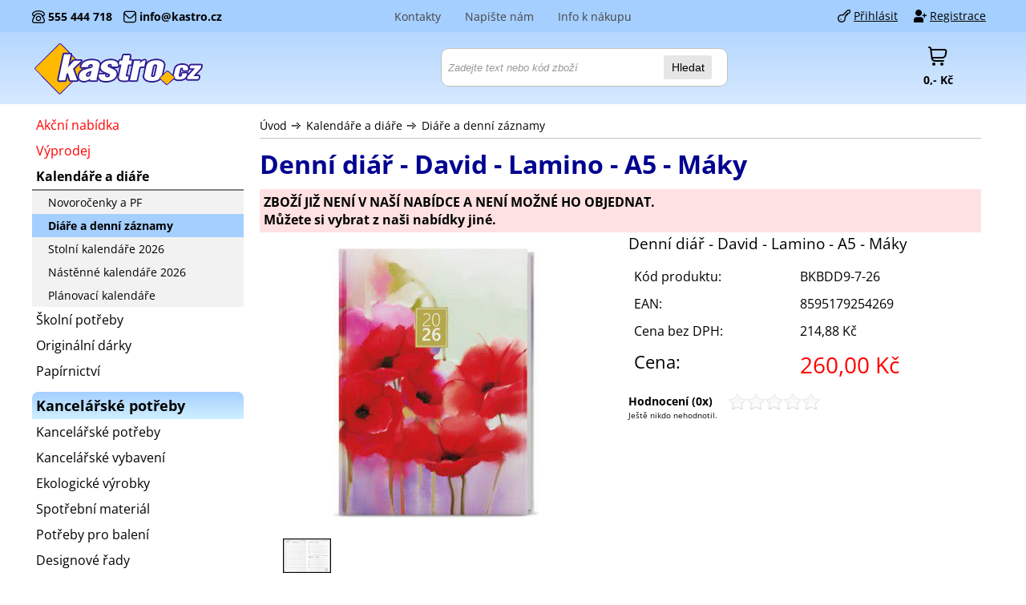

--- FILE ---
content_type: text/html
request_url: https://www.kastro.cz/kalendare-diare/denni-diar-david-lamino-a5-maky/
body_size: 8507
content:
<!DOCTYPE html>
<html lang="cs">
<head>
	<meta charset="UTF-8">
	<meta name="googlebot" content="snippet, archive">
  <meta http-equiv="X-UA-Compatible" content="IE=edge">
  <title>Denní diář - David - Lamino - A5 - Máky  - Diáře a denní záznamy : kastro.cz</title>
	<meta name="robots" content="index,follow">
  <meta name="cache-control" content="no-cache">	
	<link rel="canonical" href="https://www.kastro.cz/kalendare-diare/denni-diar-david-lamino-a5-maky/">
<meta name="keywords" content="Diář, Máky, A5, David, Lamino"> 
<meta name="description" content="Kupte si &#9989;Denní diář - David - Lamino - A5 - Máky&#9989; ze skupiny &#9989;Diáře a denní záznamy&#9989;, Stylový denní diář A5 s parciálním lakem, který přidá šmrnc každému plánování. Rozměry 143x205 mm, 352 stran pro vaše nápady."> 
<meta property="og:title" content="Denní diář - David - Lamino - A5 - Máky"><meta property="og:description" content="Kupte si &#9989;Denní diář - David - Lamino - A5 - Máky&#9989; ze skupiny &#9989;Diáře a denní záznamy&#9989;, Stylový denní diář A5 s parciálním lakem, který přidá šmrnc každému plánování. Rozměry 143x205 mm, 352 stran pro vaše nápady."> <meta property="og:image" content="https://www.kastro.cz/shop/obrazky/all-balo/BDD9-7-26-17052995.jpg"><meta property="og:url" content="https://www.kastro.cz/kalendare-diare/denni-diar-david-lamino-a5-maky/"><meta property="og:type" content="website">
<script>dataLayer = [];</script> <!-- Google Tag Manager -->
 <script>(function(w,d,s,l,i){w[l]=w[l]||[];w[l].push({'gtm.start':
new Date().getTime(),event:'gtm.js'});var f=d.getElementsByTagName(s)[0],
j=d.createElement(s),dl=l!='dataLayer'?'&l='+l:'';j.async=true;j.src=
'https://www.googletagmanager.com/gtm.js?id='+i+dl;f.parentNode.insertBefore(j,f);
})(window,document,'script','dataLayer','GTM-KW4B7BG');</script>
<!-- End Google Tag Manager -->

<script> var google_tag_params = { ecomm_prodid: '492121', ecomm_pagetype: 'product', ecomm_totalvalue: 260.00 };dataLayer.push ({  'event':'remarketingTriggered',  'google_tag_params': google_tag_params  });</script>
<meta name="viewport" content="width=device-width, initial-scale=1.0">	<link rel="shortcut icon" href="/shop/img/favicon.ico" type="image/x-icon">
	    <link rel="icon" href="/shop/img/favicon.ico" type="image/x-icon">
    	<link rel="stylesheet" type="text/css" media="screen" href="/shop/css/screen.css?v=58283">
      <link rel="preload" type="text/css" media="screen" href="/shop/css-shop/styly.min.css?v=58283" as="style" onload="this.onload=null;this.rel='stylesheet'">
      <link rel="stylesheet" type="text/css" media="print" href="/shop/css-shop/print.css?v=58283" >
      <link rel="stylesheet" type="text/css" href="/shop/css-shop/glightbox.css">
      <link rel="preload" href="/shop/js-shop/glightbox.min.js" as="script">
      <link rel="preload" href="/shop/js-shop/jquery.min.js" as="script">
      <link rel="preload" href="/shop/js-shop/jquery-ui.min.js" as="script">
      <link rel="preload" href="/shop/js-shop/script_shop.min.js?v=58283" as="script">
       <link rel="preload" as="font" type="font/woff2" href="/shop/css/open-sans-v40-latin_latin-ext-regular.woff2" crossorigin="crossorigin"><link rel="preload" as="font" type="font/woff2" href="/shop/css/open-sans-v40-latin_latin-ext-700.woff2" crossorigin="crossorigin">

</head>


<body class="bckg">
<div id="volby-ukaz"></div>
<div id="hlavni" kod="492121">



  
<header id="hlava" role="banner">
<div id="lista">
  <div class="lista-in">
    
        <div class="kontakty">
            <span class="telefon">555 444 718</span>
            <span class="email">info@kastro.cz</span>
        </div>
      
        <div class="zakaznik"><a class="prihlasit" href="/shop/zakaznik/default.asp">Přihlásit</a><a class="registrace" href="/shop/zakaznik/editace.asp">Registrace</a></div>
          
        <div class="lista-in2">
          <ul class="menu">
          <li><a href="/inf-kontakt/" title = ""><span>Kontakty</span></a>
<ul>
	   <li><a href="/inf-kontakt/" title = "">Kontakty</a></li>
	   <li><a href="/inf-novinky/" title = "">Zasílání novinek</a></li>
	   <li><a href="/inf-prodejna/" title = "">O nás</a></li>
</ul>
<!--[if lte IE 6]></td></tr></table></a><![endif]-->
</li><li><a href="/inf-napistenam/" title = "">Napište nám</a>
</li><li><a href="/inf-vse/" title = ""><span>Info k nákupu</span></a>
<ul>
	   <li><a href="/inf-6/" title = "">Podmínky dodací</a></li>
	   <li><a href="/inf-podminky/" title = "">Podmínky obchodní</a></li>
	   <li><a href="/inf-podminky/#reklamace" title = "">Jak reklamovat</a></li>
	   <li><a href="/inf-podminky/#odstoupeni" title = "">Jak vrátit zboží</a></li>
	   <li><a href="/inf-oou/" title = "">Ochrana osobních  údajů</a></li>
	   <li><a href="/inf-cookies/" title = "">Používání cookies</a></li>
	   <li><hr /></li>
	   <li><a href="/inf-nakup/" title = "">Jak začít nakupovat</a></li>
</ul>
</li>

          </ul>	
         </div>
         
   </div>  
</div>
    <div class="hlavicka-mobil">

      <div class="ti menu"><a href="#">Menu</a></div>
      <div class="ti logo-mobil"><a href="/">Škola-vola.cz</a></div>
      <div class="ti kategorie"><a href="">Kategorie</a></div>
      <div class="ti login"><a href="/shop/zakaznik/">Přihlásit</a></div>
      <div class="ti hledat"><a href="#">Hledat</a></div>
      <div class="ti kosik"><a href="/shop/kosik/">Košík</a></div>

    </div>
<div class="sloup">
<div class="hlavicka">
    <div class="logo">
    <a href="/" title="Školní potřeby">
    <span>Skola-vola.cz</span>
    </a>
    </div>

   
    <div class="linka"></div>

<div class="cena_nakupu"><span class="kosik"><a href="/shop/kosik/"><span>Košík</span></a></span><span class="cena"><a href="/shop/kosik/"><b>0,- Kč</b></a></span></div>

    <hr class="noprint">  
    <div class="cl"></div>
</div>
    <div id="lista-hl" class="noactive">
    <div id="hledat">
        <form class="form-hledat cf" role="search" action="/shop/list.asp"  method="get">
        	<input type="text" size="15" name="hl_text" 
            class="hledej" id="hledej" placeholder="Zadejte text nebo kód zboží">
        	
          <input type="hidden" name="hlco" value="hlnazev">
          <input type="hidden" name="seznam" value="3">
          <button type="submit">Hledat</button>
        </form>
    </div>
    </div>
</div>



</header> <!-- id=hlava -->

	

<div id="stred-row"><div class="sloup">


		<main  id="stred2"><div class="stred2-top"></div><div id="stred2-in">

	<!-- vlastní tělo stránky -->
<nav class="navigace navigaceD netisk">
<ul>
<li class="prvni"><a href="/">Úvod</a></li> 
<li><strong><a href="/kalendare-diare/" title="Do skupiny Kalendáře a diáře">Kalendáře a diáře</a></strong> </li>
<li><strong><a href="/kalendare-diare/diare-a-denni-zaznamy/" title="Do skupiny Diáře a denní záznamy">Diáře a denní záznamy</a></strong> </li>
</ul>
<span class="konec"></span></nav>
<script type="application/ld+json">{"@context": "https://schema.org", "@type": "BreadcrumbList", "itemListElement": [
    {"@type": "ListItem", "position": 1, "name": "Úvod", "item": "https://www.kastro.cz/"}, 
    {"@type": "ListItem", "position": 2, "name": "Kalendáře a diáře", "item": "https://www.kastro.cz/kalendare-diare/"}, 
    {"@type": "ListItem", "position": 3, "name": "Diáře a denní záznamy", "item": "https://www.kastro.cz/kalendare-diare/diare-a-denni-zaznamy/"}
]}</script>
<h1>Denní diář - David - Lamino - A5 - Máky</h1>
<span itemscope itemtype="http://data-vocabulary.org/Product">
<div id="detail"><div class="neni-v-nabidce">ZBOŽÍ JIŽ NENÍ V NAŠÍ NABÍDCE A NENÍ MOŽNÉ HO OBJEDNAT. <br>Můžete si vybrat z naši nabídky jiné.</div><div id="detail-in">
<div class="detail_obrazky">
<div class="detail_obrazek"><a class="glightbox" target="_blank" href="/shop/obrazky/all-balo/BDD9-7-26-17052995-big.jpg" title="Denní diář - David - Lamino - A5 - Máky"><picture><source srcset="/shop/obrazky/all-balo/BDD9-7-26-17052995-400.jpg" media="(min-width: 550px)"></source><img alt="Denní diář - David - Lamino - A5 - Máky" src="/shop/obrazky/all-balo/BDD9-7-26-17052995.jpg"></picture></a></div>
<div class="obrazky-dalsi owl-carousel owl-theme">
<div class="item"><div class="item-in"><a target="_blank" class="glightbox" href="/shop/obrazky/all-balo/dalsi/BDD9-7-26-17073714.jpg" title="Denní diář - David - Lamino - A5 - Máky"><img loading="lazy" alt="Denní diář - David - Lamino - A5 - Máky" src="/shop/obrazky/all-balo/dalsi/BDD9-7-26-17073714x.jpg"></a></div></div>
</div>
</div>
<div class="detail_stred">
<h2>Denní diář - David - Lamino - A5 - Máky</h2>
<div id="detail_combo">  </div>
<form class="form-kosik" method="post" action="/shop/kosik/kosik_add.asp?redir=info&amp;skupina=3739&amp;kod=492121">
<table class="grid_ceny">
<tr><td>Kód produktu: </td><td>BKBDD9-7-26</td></tr>
<tr><td>EAN:</td><td>8595179254269</td></tr><tr><td>Cena bez DPH: </td>
<td class="cb">214,88 Kč </td>
</tr>
<tr><td class="cenaS1">Cena: </td>
<td class="cenaS2"><b>260,00 Kč</b></td></tr>
</table>
</form>
<div id="hodnoceni" class="netisk"><span class="tucne">Hodnocení (0x)</span><div class="hvezdy" id="0_492121"></div>Ještě nikdo nehodnotil.</div><br></div>
			
</div></div>		<!-- detail-in --><!-- detail -->

<h2 id="anchor-cely-popis" class="detail-box netisk">Informace o zboží Denní diář - David - Lamino - A5 - Máky</h2><div class="detail-box-in"><div class="popis"><div>Denní diář formátu A5 je vyráběný z matného hladkého lamina s parciálním lakem, který dodává každému diáři šmrnc. Jedná se nejen o skvělý doplněk, ale také si budete moci efektivněji plánovat Váš čas.</div>
<table class="param_table">
    <tbody>
        <tr>
            <td>Formát:</td>
            <td>A5</td>
        </tr>
        <tr>
            <td>Rozměry:</td>
            <td>143x205</td>
        </tr>
        <tr>
            <td>Počet stran:</td>
            <td>352</td>
        </tr>
    </tbody>
</table>


<br></div>
<div class="gpsr_nebezpeci"><div>&#160;</div></div></div></span>



		<hr class="noprint">
    <div id="nazor">
    <a name="nazor"></a>	
		<h2 class="detail-box netisk">Vaše recenze </h2>
	
			<div class="nazor-in detail-box-in netisk">
			<div class="font10">
				Podělte se o své zkušenosti s produktem <strong>Denní diář - David - Lamino - A5 - Máky</strong> s ostatními návštěvníky. <br> 
			</div>
		<a href="/shop/hodnotit.asp?nazor=1&amp;cl=492121">Buďte první, kdo přidá svůj názor.</a>

		</div>
</div>    

<hr class="noprint">
				<!-- ZADANI DOTAZU KE ZBOZI -->
        <div id="dotaz">
				<a name="dotaz"></a>
				<h2 class="detail-box netisk">Potřebujete poradit? </h2>
				
<div class="dotaz-in detail-box-in netisk">
					
			<form action="/shop/skripty/odesli_dotaz.asp?drtv=445" method="post">
			Neváhejte a na cokoliv se nás zeptejte. Rádi Vám s výběrem poradíme.
			
			<p><input type="hidden" name="dodavatel" value="3002"><input type="hidden" name="kod_zbozi_dotaz" value="BKBDD9-7-26"><input type="hidden" name="kod" value="492121"><input type="hidden" name="kod_zbozi" value="BKBDD9-7-26"></p>
			
			<div class="tbl_dotaz">
          <div class="rdk">
               <div class="txt"><label for="fkod">Produkt:</label></div>
               <div class="hodn"><input id="fkod" type="text" name="nazev" value="Denní diář - David - Lamino - A5 - Máky"></div>
          </div>
          <div class="rdk">
               <div class="txt"><label for="fjmeno">Jméno:</label></div>
               <div class="hodn"><input id="fjmeno" type="text" name="jmeno"></div>
          </div>
          <div class="rdk">
               <div class="txt"><label for="femail">E-Mail:</label></div>
               <div class="hodn"><input id="femail" type="text" name="email"></div>
          </div>  
          <div class="rdk">
               <div class="txt"><label for="fdotaz">Váš dotaz:</label></div>
               <div class="hodn"><textarea id="fdotaz" name="dotaz" cols="40" rows="5"></textarea></div>
          </div> 
          <div class="rdk">
               <input id="ou_souhlas" type="checkbox" name="ou_souhlas">  
					       <label for="ou_souhlas">Souhlasím se 
                <a href ="/inf-oou/">zpracováním osobních údajů</a>.
                </label>
          </div>

          
          <div class="rdk">
        			<label for="fcislo">Napište číslicí kontrolní číslo</label>	
              <b>Osmdesátdevět</b> <input id="fcislo" type="text" name="kontrola" size="10"> 
              např. (58, 62, 43, apod.)
          </div>
          

          <div class="rdk">
            <input type="text" name="rbt" value="" size="30" style="display:none;">
             <input type="submit" class="tlacitko" value="Odešli dotaz">
          </div>
      </div>
			</form>

</div>
</div>

				<!-- KONEC zadani dotazu ke zbozi -->
		<div class="navigace-dole netisk">Zařazeno ve skupinách:
<ul>
<li class="prvni"><a href="/shop/">Úvod</a></li> 
<li><strong><a href="/kalendare-diare/" title="Do skupiny Kalendáře a diáře">Kalendáře a diáře</a></strong> </li>
<li><strong><a href="/kalendare-diare/diare-a-denni-zaznamy/" title="Do skupiny Diáře a denní záznamy">Diáře a denní záznamy</a></strong> </li>
</ul>
<ul>
<li class="prvni"><a href="/shop/">Úvod</a></li> 
<li><strong><a href="/skolni-potreby/" title="Do skupiny Školní potřeby">Školní potřeby</a></strong> </li>
<li><strong><a href="/skolni-potreby/sezona/" title="Do skupiny Sezónní zboží">Sezónní zboží</a></strong> </li>
<li><strong><a href="/skolni-potreby/kalendare-diare1/" title="Do skupiny Kalendáře a diáře">Kalendáře a diáře</a></strong> </li>
</ul>
</div>

	<!-- vlastní tělo stránky - konec-->

		</div><div class="stred2-bottom"></div>
				
				</main> <!-- stred -->
				
<aside id="levy"><div class="top"></div><div id="levy-in">
<hr class="noprint">
<span class="lh">

</span>

	<hr class="noprint">
	
<div class="box1">	
	<h3 class="oddeleni_obchodu"><span>Oddělení obchodu</span></h3>
<div class="box1-in">
<ul class="hl_skupiny">	<li class="akce"><a href="/shop/akce_vypis.asp"  title = "Akční nabídka">Akční nabídka</a></li>	<li class="akce"><a href="/shop/vyprodej.asp">Výprodej</a></li>	<li><a  class="aktivni2"  href="/kalendare-diare/">Kalendáře a diáře</a>
<ul class="podskupina">
	<li><a  href="/kalendare-diare/novorecenky-a-pf/">Novoročenky a PF</a>
</li>
	<li><a  class="aktivni" href="/kalendare-diare/diare-a-denni-zaznamy/">Diáře a denní záznamy</a>
</li>
	<li><a  href="/kalendare-diare/stolni-kalendare/">Stolní kalendáře 2026</a>
</li>
	<li><a  href="/kalendare-diare/nastenne-kalendare/">Nástěnné kalendáře 2026</a>
</li>
	<li><a  href="/kalendare-diare/planovaci-kalendare/">Plánovací kalendáře</a>
</li>
</ul>
</li>
	<li><a   href="/skolni-potreby/">Školní potřeby</a></li>
	<li><a   href="/originalni-darky/">Originální dárky</a></li>
	<li><a   href="/papirnictvi/">Papírnictví</a></li>
	<li class="oddeleni">Kancelářské potřeby</li>
	<li><a   href="/kancelarske-potreby/">Kancelářské potřeby</a></li>
	<li><a   href="/kancelarske-vybaveni/">Kancelářské vybavení</a></li>
	<li><a   href="/ekologicke-vyrobky/">Ekologické výrobky</a></li>
	<li><a   href="/spotrebni-material/">Spotřební materiál</a></li>
	<li><a   href="/potreby-baleni/">Potřeby pro balení</a></li>
	<li><a   href="/designove-rady/">Designové řady</a></li>
	<li class="oddeleni">Kancelářská technika</li>
	<li><a   href="/krouzkova-vazba/">Kroužková vazba</a></li>
	<li><a   href="/skartovacky/">Skartovačky</a></li>
	<li><a   href="/rezacky-papiru/">Řezačky papíru</a></li>
	<li><a   href="/click-vazba/">CLICK vazba</a></li>
	<li><a   href="/tepelna-vazba/">Tepelná vazba</a></li>
	<li><a   href="/laminatory/">Laminovačky</a></li>
	<li><a   href="/kanalkova-vazba/">Kanálková vazba</a></li>
	<li><a   href="/tiskarny-stitku/">Tiskárny štítků</a></li>
	<li><a   href="/stitkovace/">Štítkovače</a></li>
	<li><a   href="/kalkulatory/">Kalkulátory</a></li>
	<li><a   href="/detektory-padelku/">Detektory padělků</a></li>
	<li class="oddeleni">Prezentace</li>
	<li><a   href="/tabule/">Tabule</a></li>
	<li><a   href="/flipcharty-tabule/">Flipcharty</a></li>
	<li><a   href="/vitriny/">Vitríny</a></li>
	<li><a   href="/ukazovatka-laserove/">Ukazovátka</a></li>
	<li><a   href="/prezentace/">Prezentace</a></li>
	<li class="oddeleni">Židle, nábytek</li>
	<li><a   href="/kancelarske-zidle/">Kancelářské židle</a></li>
	<li><a   href="/kancelarsky-nabytek/">Kancelářský nábytek</a></li>
	<li><a   href="/jidelni-sety-zidle-stul/">Jídelní sety - židle, stůl</a></li>
	<li><a   href="/jidelni-zidle/">Jídelní židle</a></li>
	<li><a   href="/restauracni-zidle/">Restaurační židle</a></li>
	<li><a   href="/stolky-konferencni/">Konferenční stolky</a></li>
	<li><a   href="/houpaci-kresla/">Houpací křesla</a></li>
	<li><a   href="/tv-kresla/">TV křesla</a></li>
	<li><a   href="/lekarske-zidle/">Lékařské židle</a></li>
	<li><a   href="/sedaci-pytle-vaky/">Sedací pytle</a></li>
	<li><a   href="/lavice-v-cekarnach/">Lavice do čekáren</a></li>
	<li><a   href="/zidle-barove/">Židle barové</a></li>
	<li class="oddeleni">Drogerie, hygiena</li>
	<li><a   href="/hygienicke-potreby/">Hygiena</a></li>
	<li><a   href="/drogerie/">Drogerie</a></li>
	<li><a   href="/essens/">Parfémy Essens</a></li>
	<li class="oddeleni">Spotřebiče</li>
	<li><a   href="/elektro-spotrebice-sk/">Elektro spotřebiče</a></li>
	<li class="oddeleni">Rohože, podlahy</li>
	<li><a   href="/rohoze-podlahy-rosty/">Rohože, rošty, podlahy</a></li>
</ul>
</div><div class="spodek"></div></div> <!-- box1 in, box -->
<hr class="noprint">


<span class="ld">
 
</span> 
</div><!-- id=levy-in -->
<div class="bottom"></div>
</aside> <!-- id=levy -->


<div class="cl"></div></div></div> <!-- stred-row -->

<div id="pata-boxy-row">
<div class="sloup">
    	<div class="box box-tel">
             <div class="titulek">555 444 718</div>
             <div class="text">Rádi Vám poradíme.</div>
    	</div>
    	<div class="box box-mail">
             <div class="titulek">info@kastro.cz</div>
             <div class="text">Kdykoliv se na nás můžete obrátit.</div>
    	</div>
    	<div class="box box-doba">
             <div class="titulek">7:00 - 15:30</div>
             <div class="text">v pracovní dny</div>
    	</div>
    	<div class="box box-np">
             <div class="titulek">Náhradní plnění</div>
             <div class="text">na zboží zakoupené u nás</div>
    	</div>                  
</div>
</div>
<div class="zrus-float"></div>
		<div class="historie-row netisk"><div class="sloup"><div class="historie netisk paginate"><b>Vaše historie navštívených produktů</b><ul class="historie-in"></ul></div></div></div><footer id="pata">



<div class="cl"></div>
<div id="info-dole-row">
<div class="sloup">
		<div class="boxik nakup">
        <h4 class="nadpis"> INFORMACE PRO VÁS</h4>
				<div class="boxik-in">
				<ul>	
 					    
					    <li><a href="/inf-6/">Dodací podmínky </a></li>
              <li><a href="/inf-podminky/">Obchodní podmínky </a></li>
              <li><a href="/inf-podminky/#reklamace">Reklamace </a></li>
              <li><a href="/inf-podminky/#odstoupeni">Vrácení zboží</a></li>
              <li><a href="/inf-oou/">Ochrana osobních údajů (GDPR)</a></li>
		          <li><a href="/inf-cookies/">Zásady zpracování cookies</a></li>
              <li><a href="/shop/znacky.asp">Prodávané značky</a></li>
              <li><a title="Zobrazí kompletní seznam všech skupin zboží, které naleznete v našem obchodě." href="/shop/rejstrik.asp">Mapa webu</a></li>
				</ul>
        </div>
		</div>
		<div class="boxik tipy">
				<h4 class="nadpis">VÝHODY PRO VÁS</h4>
				<div class="boxik-in">
				<ul>
   				 <li>Zázemí kamenné prodejny</li>
					<li>Stabilní a silná firma s tradicí od roku 1991.</li>
    				<li>Široký sortiment kancelářských potřeb. </li>				
					<li>Ochrana Vašich osobních údajů.</li>
					<li>Bezpečný nákup - provozujeme e-shop od roku 2005.</li>
					<li>Možnost vrácení zboží do 14 dnů.</li>
					<li>Možnost osobního odběru v Ostravě nebo v Hlučíně.</li>
				</ul>
        </div>
		</div>		
		<div class="boxik kontakt">
      <h4 class="nadpis">Provozovatel</h4>
			<div class="boxik-in">
			Provozovatel: <br>
			Kastro office s.r.o. <br>
			Teslova 12 <br>
			702 00 Ostrava <br>
			Tel.: 555 444 718<br>
			<br>

				&copy; 2005-2025<br>
				Všechna práva vyhrazena.<br>
      	<br>
    </div>
		</div>
    <div class="cl"></div>	
</div>
</div>



			17.01.202617.01.2026				

</footer> <!-- id = pata -->


<script src="/shop/js-shop/glightbox.min.js"></script>
<script src="/shop/js-shop/jquery.min.js"></script>
<script src="/shop/js-shop/jquery-ui.min.js"></script>
<script src="/shop/js-shop/script_shop.min.js?v=58283"></script>
<script src="/shop/js-shop/script.min.js?v=58283"></script> 
<script src="/shop/uni/script_jq.js?v=58283"></script>
<script>  var rq_skupina = '3739'; jQuery(document).ready(function() {  });</script>

<!-- Google Tag Manager (noscript) -->
<noscript><iframe src="https://www.googletagmanager.com/ns.html?id=GTM-KW4B7BG"
height="0" width="0" style="display:none;visibility:hidden"></iframe></noscript>
<!-- End Google Tag Manager (noscript) -->


</div> <!-- hlavni -->

<script type="application/ld+json">{"@context": "https://schema.org","@type": "Product","name": "Denní diář - David - Lamino - A5 - Máky","gtin13": "8595179254269","description": "Diář formátu A5 s matným hladkým lamina a parciálním lakem pro efektivní plánování času. Rozměry 143x205 mm, 352 stran.","image": "https://www.kastro.cz/shop/obrazky/all-balo/BDD9-7-26-17052995.jpg","offers": {"@type": "Offer","priceCurrency": "CZK","price": "260.00","itemCondition": "https://schema.org/NewCondition","availability": "https://schema.org/OutOfStock"}}</script>
<span id="rqsk" style="display:none">3739</span>
</body>
</html>



--- FILE ---
content_type: text/css
request_url: https://www.kastro.cz/shop/css-shop/print.css?v=58283
body_size: 1647
content:
#hlava, #levy, #pravy, #pata, .netisk, .noprint, .vyrobci, .lista_sort, .dalsi_stranky, .cena_bez-s {display:none;}
#detail  .obr {margin:3px; display:inline; align:left;}
img {border:0px;}
body:before { content: "Tento výtisk slouží pouze pro informativní účely."}

.radek-polozky {font-size:10pt; padding:0px 0px 0px 0px;}
/*.radek-polozky-in {background:silver;background: url('/obchodak/strike2.gif') top center repeat-y;}*/
.radek-polozky-in {margin:0px;}
.radek-polozky .radek-obrazek{width:100px;float:left;display:block;text-align:center;}
.radek-polozky .radek-popis{padding-left:105px;display:block;}
.radek-polozky .radek-popis2{display:block;} /*pro seznam bez obrazku */
.radek-polozky p {display:inline;}
.radek-polozky .leva, .radek-polozky .prava 
{padding:5px 0px 5px 0px;width:100%; background: url('/obchodak/strike.gif') bottom left repeat-x;}

/*.radek-polozky .leva {width:48%; float:left;} 
.radek-polozky .prava {width:48%; float:right;}*/

.radek-polozky .ks {border:1px solid gray;} 
.radek-polozky .ceny-line { } /*padding-left:105px;*/
.radek-polozky .cena {font-weight:bold;color:navy;margin:5px 0px 5px 0px;}
.radek-polozky .cena i { font-weight:normal; font-style:normal; color:black;}
.radek-polozky .sleva {color:gray;margin:5px 0px 0px 0px;}
.radek-polozky .sleva i { font-style:normal;}
.radek-polozky .procenta { margin-left:10px; font-style:bold; color:red;}
H3 {
	font-size: 11pt;
	margin: 0 px;
	padding:0px;
	font-weight: bold;
	color: navy;
	display:inline;
	}

h3 a {padding:0px; display:inline;color:navy;text-decoration:none;}				
h3 a:hover {color:blue; text-decoration:underline;}	

.tisk100 {width:100%;}

 #kosik .radek {width:100%;display:inline-block;}
 #kosik .radek span{display:inline-block;  vertical-align:middle;/* height:60px; line-height:60px;*/
           font-size:14px;} 
   
 #kosik .radek .kod{width:10%;text-align:left;}
 #kosik .radek .nahled{display:none;}
  #kosik .radek .nazev{width:33%;}
  #kosik .radek .nazev a{text-decoration:none;}
 #kosik .radek .nazev .in{display:table-cell;line-height:1.2em; vertical-align:middle;}
 #kosik .radek .cenab,  #kosik .radek .cenas {width:10%; text-align:right;}
 #kosik .radek .mnozstvi{width:11%;text-align:center;overflow:hidden;}
  #kosik .radek .mnozstvi .btn-minus,
  #kosik .radek .mnozstvi .btn-plus {display:none;}
  #kosik .radek .mnozstvi input{border:0px;}
        
 #kosik .zahlavi span{font-weight:normal;font-size:12px;}
 #kosik .zahlavi {border-bottom:1px solid black;  background:silver;}
 
 
 #kosik .radek-soucet span {margin:0px; display:inline-block; height:30px; line-height:30px;font-size:14px;}
 #kosik .radek-soucet .celkemb,  #kosik .radek-soucet .celkem 
    {width:70%; text-align:right; }
 #kosik .radek-soucet .celkemb2,  #kosik .radek-soucet .celkem2 
    {width:25%; text-align:center; font-size:16px;}
 #kosik .radek-soucet .celkem,  #kosik .radek-soucet .celkem2 
    {font-size:16px; font-weight:bold}
    

#objednavka {width:100%;} 
#objednavka .radek {width:100%;display:inline-block;}
#objednavka .radek span{display:inline-block;  vertical-align:middle;font-size:14px;} 
   
   
#objednavka .radek .kod{width:10%;text-align:left; padding-left:5px;}
#objednavka .radek .nazev{width:40%;}
#objednavka .radek .nazev .in{display:table-cell;line-height:1.2em; vertical-align:middle;}
#objednavka .radek .cenab,  #objednavka .radek .cenas {width:10%; text-align:right;}
#objednavka .radek .mnozstvi{width:12%;text-align:center;overflow:hidden;}
#objednavka .radek .dostupnost{width:8%;text-align:left;}
  
#objednavka .zahlavi span{font-weight:normal;font-size:12px; height:30px; line-height:30px;}
#objednavka .zahlavi {border-bottom:1px solid black;  background:silver;}

 #objednavka .radek-soucet span {margin:0px; display:inline-block; height:30px; line-height:30px;font-size:14px;}
 #objednavka .radek-soucet .celkemb,  #objednavka .radek-soucet .celkem 
    {width:75%; text-align:right; }
 #objednavka .radek-soucet .celkemb2,  #objednavka .radek-soucet .celkem2 
    {width:20%; text-align:center; font-size:14px;}
 #objednavka .radek-soucet .celkem,  #objednavka .radek-soucet .celkem2 
    {font-size:14px; font-weight:bold}

    

.reg_soucty {display:block; width:90%; clear:both;}
  
.reg_soucty .objednavka_doprava div,
.reg_soucty .objednavka_celkem  div
  {display:inline-block;}
  
.reg_soucty .objednavka_doprava div.popis { width:40%; padding:5px; font-size:16px; text-align:right;}
.reg_soucty .objednavka_doprava div.hodnota { width:50mm; text-align:center; font-weight:bold;}


.reg_soucty .objednavka_celkem { background:rgb(16,112,0); color:white; padding:5px; }
.reg_soucty .objednavka_celkem .popis_celkem{ width:50%; padding:5px; font-size:20px; text-align:right;}
.reg_soucty .objednavka_celkem .hodnota_celkem  {font-size:24px; font-weight:bold;width:19%; font-weight:bold; text-align:left;}
    
 .reg_doprava {width:46%; float:left;}
.reg_platba {width:46%; float:right;}

.doprava_nazev {font-size: 1rem; font-weight:bold;}
.doprava_nazev b{font-weight:normal;}
.doprava_hmotnost {font-size: 0.8rem; font-weight:bold;}
.doprava_nazev_neaktiv {color:gray;}

table.platba { width:100%;}
table.platba label{font-weight:normal;}
table.platba td {vertical-align:top;}
table.platba td.tecka {width:20px;}
table.platba td.cena {width:70px;font-weight:bold;vertical-align:middle;text-align:center;}

.tbl_registrace {width:90%; margin:0px; padding:0px; }
.tbl_registrace .rdk {display: flex; align-items: center; }
.tbl_registrace .txt{ font-weight:normal;width: 27%;  display: flex; align-items: center}
.tbl_registrace .txt b{ font-weight:normal;}
.tbl_registrace .hodn{width:60%;  display: flex; align-items: center; flex-wrap: wrap;}
.tbl_registrace .hodn input{border:0px;}
h4.registrace {margin:0px;}


			

